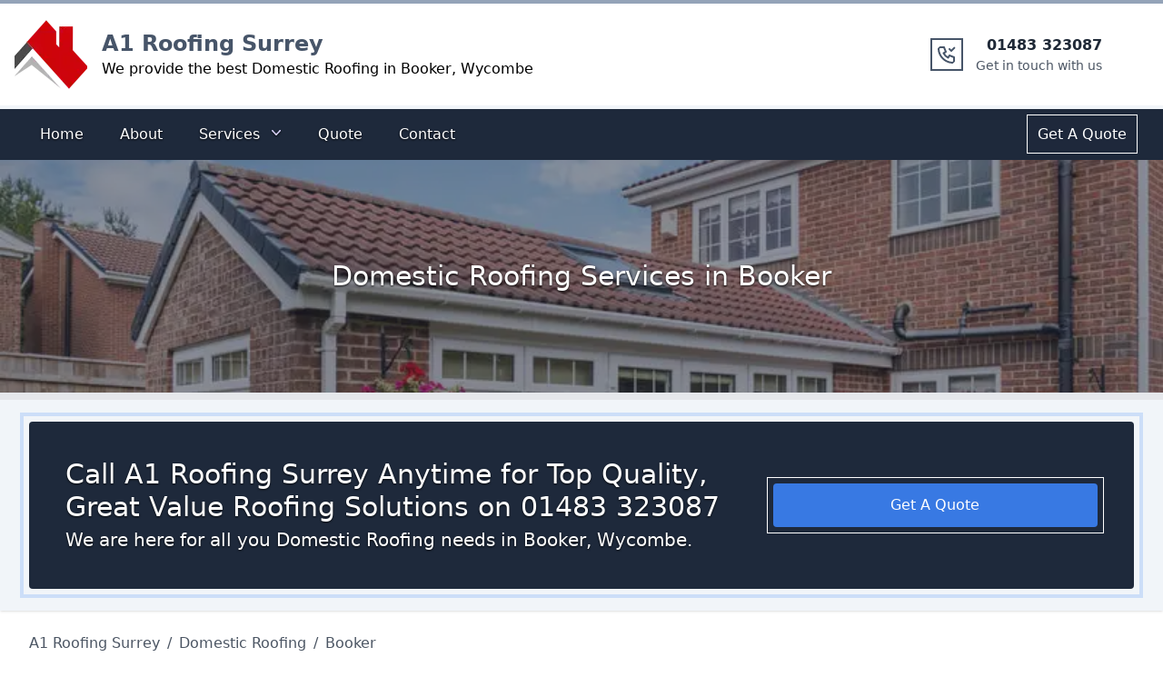

--- FILE ---
content_type: text/javascript; charset=utf-8
request_url: https://a1-roofing-surrey.co.uk/c1a16139d5c7a535e0717b96978941df3ce32b68-d648c5df110dbe2431e4.js
body_size: 3393
content:
(self.webpackChunk_sites_a1_roofing_surrey=self.webpackChunk_sites_a1_roofing_surrey||[]).push([[485],{8870:function(e,t,l){const n=l(2784);const r=n.forwardRef((function({title:e,titleId:t,...l},r){return n.createElement("svg",Object.assign({xmlns:"http://www.w3.org/2000/svg",viewBox:"0 0 20 20",fill:"currentColor","aria-hidden":"true",ref:r,"aria-labelledby":t},l),e?n.createElement("title",{id:t},e):null,n.createElement("path",{fillRule:"evenodd",d:"M14.77 12.79a.75.75 0 01-1.06-.02L10 8.832 6.29 12.77a.75.75 0 11-1.08-1.04l4.25-4.5a.75.75 0 011.08 0l4.25 4.5a.75.75 0 01-.02 1.06z",clipRule:"evenodd"}))}));e.exports=r},1013:function(e,t,l){"use strict";var n=l(1195),r=l(2784);l(1743),l(2286);t.Z=e=>{let{data:t,...l}=e;return r.createElement(r.Fragment,null,t?r.createElement("section",{className:"mt-20 mx-auto  max-w-screen-xl items-center mb-20 justify-between px-4"},r.createElement("div",{className:"grid grid-cols-1 md:grid-cols-4 gap-6 divide divide-y"},null==t?void 0:t.map(((e,t)=>{var n,o,u,s;return r.createElement(a,{key:t,$_css:[null!=l&&l.split?{gridColumn:"span 1 / span 1","@media (min-width: 768px)":{gridColumn:"span 2 / span 2"}}:{gridColumn:"span 1 / span 1","@media (min-width: 768px)":{gridColumn:"span 4 / span 4"}},{borderRadius:"0.25rem",padding:"1.5rem","--tw-shadow":"0 1px 3px 0 rgb(0 0 0 / 0.1), 0 1px 2px -1px rgb(0 0 0 / 0.1)","--tw-shadow-colored":"0 1px 3px 0 var(--tw-shadow-color), 0 1px 2px -1px var(--tw-shadow-color)",boxShadow:"var(--tw-ring-offset-shadow, 0 0 #0000), var(--tw-ring-shadow, 0 0 #0000), var(--tw-shadow)",outlineStyle:"solid",outlineWidth:"3px",outlineOffset:"5px",outlineColor:"rgb(59 130 246 / 0.1)",transitionDuration:"300ms",":hover":{outlineWidth:"3px",outlineOffset:"0px",outlineColor:"rgb(59 130 246 / 0.6)"}}]},r.createElement("h3",{className:"  text-xl text-black mb-2  "},null!=e&&null!==(n=e.node)&&void 0!==n&&n.title?null==e||null===(o=e.node)||void 0===o?void 0:o.title:null==e?void 0:e.title),r.createElement("p",{className:" text-gray-500  tracking-wide "},null!=e&&null!==(u=e.node)&&void 0!==u&&u.Output?null==e||null===(s=e.node)||void 0===s?void 0:s.Output:null==e?void 0:e.Output," "))})))):null)};var a=(0,n.default)("div").withConfig({displayName:"cta_four___StyledDiv",componentId:"sc-c6mux3-0"})(["",""],(e=>e.$_css))},709:function(e,t,l){"use strict";var n=l(2784);l(2286);t.Z=e=>{let{data:t}=e;return n.createElement(n.Fragment,null,n.createElement("section",{className:"mt-10 mx-auto  max-w-screen-xl items-center mb-20 justify-between px-4"},n.createElement("div",{className:"grid grid-cols-1 md:grid-cols-2 gap-4 "},t.map(((e,t)=>n.createElement("div",{key:t,className:"col-span-1  md:col-span-2  mb-6  duration-300"},n.createElement("h3",{className:"  text-xl text-black mb-2 text-center  "},e.Article_Title?e.Article_Title:e.node.title),n.createElement("p",{className:" text-gray-500  text-center tracking-wide "},null!=e&&e.node?null==e?void 0:e.node.Output:null==e?void 0:e.Output)))))))}},4841:function(e,t,l){"use strict";l.d(t,{Z:function(){return M}});var n,r=l(2784),a=l(4792),o=l(3703),u=l(544),s=l(3401),i=l(586),c=l(9108),d=l(5426),p=l(7215),m=l(7352),f=l(9833),g=l(5559);let x=null!=(n=r.startTransition)?n:function(e){e()};var v,b=((v=b||{})[v.Open=0]="Open",v[v.Closed=1]="Closed",v),E=(e=>(e[e.ToggleDisclosure=0]="ToggleDisclosure",e[e.CloseDisclosure=1]="CloseDisclosure",e[e.SetButtonId=2]="SetButtonId",e[e.SetPanelId=3]="SetPanelId",e[e.LinkPanel=4]="LinkPanel",e[e.UnlinkPanel=5]="UnlinkPanel",e))(E||{});let w={0:e=>({...e,disclosureState:(0,o.E)(e.disclosureState,{0:1,1:0})}),1:e=>1===e.disclosureState?e:{...e,disclosureState:1},4(e){return!0===e.linkedPanel?e:{...e,linkedPanel:!0}},5(e){return!1===e.linkedPanel?e:{...e,linkedPanel:!1}},2(e,t){return e.buttonId===t.buttonId?e:{...e,buttonId:t.buttonId}},3(e,t){return e.panelId===t.panelId?e:{...e,panelId:t.panelId}}},h=(0,r.createContext)(null);function y(e){let t=(0,r.useContext)(h);if(null===t){let t=new Error(`<${e} /> is missing a parent <Disclosure /> component.`);throw Error.captureStackTrace&&Error.captureStackTrace(t,y),t}return t}h.displayName="DisclosureContext";let N=(0,r.createContext)(null);function k(e){let t=(0,r.useContext)(N);if(null===t){let t=new Error(`<${e} /> is missing a parent <Disclosure /> component.`);throw Error.captureStackTrace&&Error.captureStackTrace(t,k),t}return t}N.displayName="DisclosureAPIContext";let P=(0,r.createContext)(null);function S(e,t){return(0,o.E)(t.type,w,e,t)}P.displayName="DisclosurePanelContext";let I=r.Fragment,C=(0,u.yV)((function(e,t){let{defaultOpen:l=!1,...n}=e,a=(0,r.useRef)(null),i=(0,s.T)(t,(0,s.h)((e=>{a.current=e}),void 0===e.as||e.as===r.Fragment)),c=(0,r.useRef)(null),d=(0,r.useRef)(null),m=(0,r.useReducer)(S,{disclosureState:l?0:1,linkedPanel:!1,buttonRef:d,panelRef:c,buttonId:null,panelId:null}),[{disclosureState:x,buttonId:v},b]=m,E=(0,g.z)((e=>{b({type:1});let t=(0,f.r)(a);if(!t||!v)return;let l=e?e instanceof HTMLElement?e:e.current instanceof HTMLElement?e.current:t.getElementById(v):t.getElementById(v);null==l||l.focus()})),w=(0,r.useMemo)((()=>({close:E})),[E]),y=(0,r.useMemo)((()=>({open:0===x,close:E})),[x,E]),k={ref:i};return r.createElement(h.Provider,{value:m},r.createElement(N.Provider,{value:w},r.createElement(p.up,{value:(0,o.E)(x,{0:p.ZM.Open,1:p.ZM.Closed})},(0,u.sY)({ourProps:k,theirProps:n,slot:y,defaultTag:I,name:"Disclosure"}))))})),R=(0,u.yV)((function(e,t){let l=(0,i.M)(),{id:n=`headlessui-disclosure-button-${l}`,...a}=e,[o,p]=y("Disclosure.Button"),f=(0,r.useContext)(P),x=null!==f&&f===o.panelId,v=(0,r.useRef)(null),b=(0,s.T)(v,t,x?null:o.buttonRef);(0,r.useEffect)((()=>{if(!x)return p({type:2,buttonId:n}),()=>{p({type:2,buttonId:null})}}),[n,p,x]);let E=(0,g.z)((e=>{var t;if(x){if(1===o.disclosureState)return;switch(e.key){case c.R.Space:case c.R.Enter:e.preventDefault(),e.stopPropagation(),p({type:0}),null==(t=o.buttonRef.current)||t.focus()}}else switch(e.key){case c.R.Space:case c.R.Enter:e.preventDefault(),e.stopPropagation(),p({type:0})}})),w=(0,g.z)((e=>{if(e.key===c.R.Space)e.preventDefault()})),h=(0,g.z)((t=>{var l;(0,d.P)(t.currentTarget)||e.disabled||(x?(p({type:0}),null==(l=o.buttonRef.current)||l.focus()):p({type:0}))})),N=(0,r.useMemo)((()=>({open:0===o.disclosureState})),[o]),k=(0,m.f)(e,v),S=x?{ref:b,type:k,onKeyDown:E,onClick:h}:{ref:b,id:n,type:k,"aria-expanded":e.disabled?void 0:0===o.disclosureState,"aria-controls":o.linkedPanel?o.panelId:void 0,onKeyDown:E,onKeyUp:w,onClick:h};return(0,u.sY)({ourProps:S,theirProps:a,slot:N,defaultTag:"button",name:"Disclosure.Button"})})),T=u.AN.RenderStrategy|u.AN.Static,O=(0,u.yV)((function(e,t){let l=(0,i.M)(),{id:n=`headlessui-disclosure-panel-${l}`,...a}=e,[o,c]=y("Disclosure.Panel"),{close:d}=k("Disclosure.Panel"),m=(0,s.T)(t,o.panelRef,(e=>{x((()=>c({type:e?4:5})))}));(0,r.useEffect)((()=>(c({type:3,panelId:n}),()=>{c({type:3,panelId:null})})),[n,c]);let f=(0,p.oJ)(),g=null!==f?f===p.ZM.Open:0===o.disclosureState,v=(0,r.useMemo)((()=>({open:0===o.disclosureState,close:d})),[o,d]),b={ref:m,id:n};return r.createElement(P.Provider,{value:o.panelId},(0,u.sY)({ourProps:b,theirProps:a,slot:v,defaultTag:"div",features:T,visible:g,name:"Disclosure.Panel"}))})),_=Object.assign(C,{Button:R,Panel:O});var D=l(8870);var A=l(3252);l(1743),l(2286);var M=e=>{let{data:t,heading:l}=e;const n=(()=>{var e;const{image:t}=(0,a.useStaticQuery)("2548364630");return null==t||null===(e=t.edges[0])||void 0===e?void 0:e.node})(),o=t[0],u=t.slice(1,5);return r.createElement(r.Fragment,null,r.createElement("section",{className:"mt-20 mx-auto  max-w-screen-xl items-center mb-20 justify-between px-4"},r.createElement("h3",{className:"text-3xl mb-10  text-blue-500 text-center pb-4  border-b-2"},l?""+l:"Who We Are"),r.createElement("div",{className:" grid grid-cols-1 md:grid-cols-12 gap-6"},r.createElement("div",{className:"col-span-1  flex md:col-span-8 bg-gray-100 shadow rounded-md p-4 outline outline-offset-[4px] hover:outline-offset-[0px]  outline-slate-300/10 hover:outline-slate-800/40 duration-300"},r.createElement("div",{className:"relative w-2/6 my-auto hidden lg:block"},r.createElement("div",{className:"rounded-md outline outline-offset-[4px] hover:outline-offset-[0px]  outline-blue-500/30 hover:outline-blue-500/60 duration-300"},r.createElement(A.G,{image:(0,A.c)(n.childImageSharp),className:"object-cover w-full h-[690px] rounded-md",placeholder:"blurred",alt:"related_service"}),r.createElement(a.Link,{to:"/about",className:"absolute text-white rounded bg-blue-500/90 outline outline-[2px] outline-offset-4 hover:outline-offset-0 hover:bg-blue-700/50 duration-100 p-3   top-1/2 left-1/2 -translate-x-1/2 -translate-y-1/2"},"About Us"))),r.createElement("div",{className:"pl-0 p-2 pr-0 lg:pl-6 lg:pr-2  my-auto w-full lg:w-4/6    "},r.createElement("h2",{className:" text-blue-600 text-xl"},o.Article_Title?o.Article_Title:o.node.title),r.createElement("p",null,o.Output?o.Output:o.node.Output))),r.createElement("div",{className:"col-span-1 md:col-span-4 "},r.createElement("div",{className:"w-full "},r.createElement("div",{className:" w-full  rounded-2xl bg-white  "},u.map(((e,t)=>0===t?r.createElement(_,{defaultOpen:!0},(t=>{let{open:l}=t;return r.createElement(r.Fragment,null,r.createElement(_.Button,{className:"flex w-full justify-between shadow rounded bg-blue-100 px-4 py-2 text-left text-sm font-medium text-blue-900 hover:bg-blue-200 duration-300 "},e.Article_Title?e.Article_Title:e.node.title,r.createElement(D,{className:(l?"rotate-180 transform":"")+" h-5 w-5 text-blue-500"})),r.createElement(_.Panel,{className:"px-4 pt-4 pb-2 text-sm tracking-wide text-gray-900"},e.Output?e.Output:e.node.Output))})):r.createElement(_,{as:"div",className:"mt-2"},(t=>{let{open:l}=t;return r.createElement(r.Fragment,null,r.createElement(_.Button,{className:"flex w-full justify-between rounded shadow bg-blue-100 px-4 py-2 text-left text-sm font-medium text-blue-900 hover:bg-blue-200 duration-300 "},r.createElement("span",null,e.Article_Title?e.Article_Title:e.node.title),r.createElement(D,{className:(l?"rotate-180 transform":"")+" h-5 w-5 text-blue-500"})),r.createElement(_.Panel,{className:"px-4 pt-4 pb-2 text-sm tracking-wide text-gray-900"},e.Output?e.Output:e.node.Output))}))))))))))}},1743:function(e,t,l){"use strict";l(5704),l(9251),l(2784),l(4792),l(2534)},9251:function(e){var t=function(e){return e instanceof RegExp},l=function(e){var t=/[\\^$.*+?()[\]{}|]/g,l=RegExp(t.source);return e&&l.test(e)?e.replace(t,"\\$&"):e},n=function(e){return"string"==typeof e};e.exports=function(e,r,a){return Array.isArray(e)||(e=[e]),o=e.map((function(e){return n(e)?function(e,r,a){var o=0,u=0;if(""===e)return e;if(!e||!n(e))throw new TypeError("First argument to react-string-replace#replaceString must be a string");var s=r;t(s)||(s=new RegExp("("+l(s)+")","gi"));for(var i=e.split(s),c=1,d=i.length;c<d;c+=2)void 0!==i[c]&&void 0!==i[c-1]?(u=i[c].length,o+=i[c-1].length,i[c]=a(i[c],c,o),o+=u):console.warn("reactStringReplace: Encountered undefined value during string replacement. Your RegExp may not be working the way you expect.");return i}(e,r,a):e})),u=[],o.forEach((function(e){Array.isArray(e)?u=u.concat(e):u.push(e)})),u;var o,u}}}]);
//# sourceMappingURL=c1a16139d5c7a535e0717b96978941df3ce32b68-d648c5df110dbe2431e4.js.map